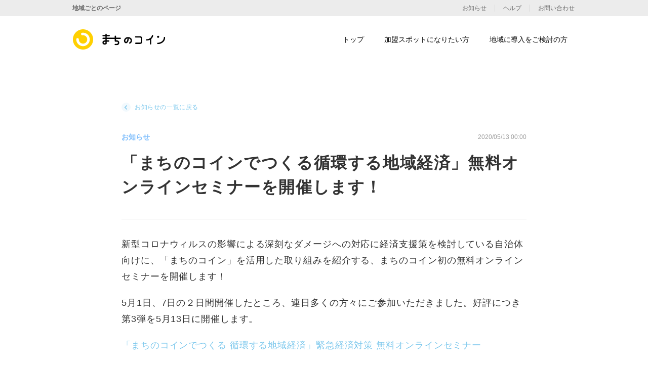

--- FILE ---
content_type: text/html; charset=utf-8
request_url: https://coin.machino.co/informations/seminar202005
body_size: 4846
content:
<!DOCTYPE html><html><head><link rel="stylesheet" href="https://coin.machino.co/assets/lp/application-bea05f2c55b0724bf571392bd7d9219e9a2ee2c78b891150f1dbad84547dc7a5.css" media="all" /><meta name="csrf-param" content="authenticity_token" />
<meta name="csrf-token" content="OXh-ldTl6XG-0-3GBcw2K2DRZyDM50ulVK-M6xKYpcB4CjLQZchJauFf8bXpqPcFhPqOFrpsV5VT2vatYAyrMg" /><meta charset="utf-8">
<title>まちのコイン | 「まちのコインでつくる循環する地域経済」無料オンラインセミナーを開催します！ - 地域の魅力を発見するコミュニティ通貨</title>
<link rel="icon" type="image/x-icon" href="https://coin.machino.co/assets/lp/machino_coin/favicon-afbf77729f0890a828dc744014b91230af901156695c0564895cc2ca1a579222.ico">
<meta name="description" content="新型コロナウィルスの影響による深刻なダメージへの対応に経済支援策を検討している自治体向けに、「まちのコイン」を活用した取り組みを紹介する、まちのコイン初の無料オンラインセミナーを開催します！ 5月1日、7日の２日間開催したところ、連日多くの方々にご参加いただきました。好評につき第3弾を5月13日に開催します。 [「まちのコインでつくる 循環する地域経済」緊急経済対策 無料オンラインセミナー](https://keizaishien2-kayac.peatix.com/)">
<meta name="keywords" content="コミュニティ通貨,地域の魅力,地域活性,つながり,仲間,地域通貨">
<meta property="og:site_name" content="まちのコイン">
<meta property="og:title" content="「まちのコインでつくる循環する地域経済」無料オンラインセミナーを開催します！ - 地域の魅力を発見するコミュニティ通貨">
<meta property="og:description" content="新型コロナウィルスの影響による深刻なダメージへの対応に経済支援策を検討している自治体向けに、「まちのコイン」を活用した取り組みを紹介する、まちのコイン初の無料オンラインセミナーを開催します！ 5月1日、7日の２日間開催したところ、連日多くの方々にご参加いただきました。好評につき第3弾を5月13日に開催します。 [「まちのコインでつくる 循環する地域経済」緊急経済対策 無料オンラインセミナー](https://keizaishien2-kayac.peatix.com/)">
<meta property="og:type" content="website">
<meta property="og:url" content="https://coin.machino.co/informations/seminar202005">
<meta property="og:image" content="https://coin.machino.co/assets/lp/machino_coin/ogp-e1e745061660451c69f585c8e0984a3b7bd83c02940efdc04ea33636e8ba0fe6.png">
<meta property="og:locale" content="ja_JP"><link href="https://coin.machino.co/informations/seminar202005" rel="canonical" /><meta content="455498748543118" property="fb:app_id" /><link href="https://fonts.googleapis.com/css2?family=Roboto+Slab:wght@400;500;700&amp;display=swap" rel="stylesheet" /><script><!-- Google Tag Manager -->
  (function(w,d,s,l,i){w[l]=w[l]||[];w[l].push({'gtm.start':
      new Date().getTime(),event:'gtm.js'});var f=d.getElementsByTagName(s)[0],
    j=d.createElement(s),dl=l!='dataLayer'?'&l='+l:'';j.async=true;j.src=
    'https://www.googletagmanager.com/gtm.js?id='+i+dl;f.parentNode.insertBefore(j,f);
  })(window,document,'script','dataLayer','GTM-TLMDGPJR');
<!-- End Google Tag Manager --></script><!-- Global site tag (gtag.js) - Google Analytics --><script async src="https://www.googletagmanager.com/gtag/js?id=G-XG6SC2WVRE"></script><script async defer crossorigin="anonymous" src="https://connect.facebook.net/ja_JP/sdk.js#xfbml=1&version=v8.0&appId=2328889637372417&autoLogAppEvents=1" nonce="QPym0F9L"></script><!-- Facebook Pixel Code --><noscript><img height="1" width="1" style="display:none" src="https://www.facebook.com/tr?id=147612757488574&ev=PageView&noscript=1"/></noscript><!-- End Facebook Pixel Code --><script>const ua = navigator.userAgent.toLowerCase();
const isMobile =
  (ua.indexOf("windows") !== -1 && ua.indexOf("phone") !== -1) ||
  ua.indexOf("iphone") !== -1 ||
  ua.indexOf("ipod") !== -1 ||
  (ua.indexOf("android") !== -1 && ua.indexOf("mobile") !== -1) ||
  (ua.indexOf("firefox") !== -1 && ua.indexOf("mobile") !== -1) ||
  ua.indexOf("blackberry") !== -1;

if(isMobile) {
  document.write('<meta name="viewport" content="width=750">');
} else {
  document.write('<meta name="viewport" content="width=1064">');
  // コンテンツの幅が1024pxなので左右に20pxずつマージンをとるため
}

window.dataLayer = window.dataLayer || [];
function gtag(){dataLayer.push(arguments);}
gtag('js', new Date());

gtag('config', 'G-XG6SC2WVRE');</script><script>(function (c, l, a, r, i, t, y) {
  c[a] = c[a] || function () {
    (c[a].q = c[a].q || []).push(arguments)
  };
  t = l.createElement(r);
  t.async = 1;
  t.src = "https://www.clarity.ms/tag/" + i;
  y = l.getElementsByTagName(r)[0];
  y.parentNode.insertBefore(t, y);
})(window, document, "clarity", "script", "e8tz5rdmb8");</script></head><body><!-- Google Tag Manager (noscript) --><noscript><iframe src="https://www.googletagmanager.com/ns.html?id=GTM-TLMDGPJR" height="0" width="0" style="display:none;visibility:hidden"></iframe></noscript><!-- End Google Tag Manager (noscript) --><div class="wrapper" id="vue-wrapper"><div class="information-article" data-page-sdgs="false" id="information" v-pre=""><div class="information-article__inner" data-page-sdgs="false"><a class="link-info" href="/informations"><div class="link-info__arrow"><div class="arrow"></div></div><span class="link-info__txt">お知らせの一覧に戻る</span></a><div class="head"><div class="head__category" data-category="information">お知らせ</div><div class="head__date">2020/05/13 00:00</div></div><h1>「まちのコインでつくる循環する地域経済」無料オンラインセミナーを開催します！</h1><p>新型コロナウィルスの影響による深刻なダメージへの対応に経済支援策を検討している自治体向けに、「まちのコイン」を活用した取り組みを紹介する、まちのコイン初の無料オンラインセミナーを開催します！</p>

<p>5月1日、7日の２日間開催したところ、連日多くの方々にご参加いただきました。好評につき第3弾を5月13日に開催します。</p>

<p><a href="https://keizaishien2-kayac.peatix.com/">「まちのコインでつくる 循環する地域経済」緊急経済対策 無料オンラインセミナー</a></p>
</div><div class="information-article__sns"><a class="twitter-share-button" data-count="none" data-hashtags="まちのコイン" data-size="default" data-text="「まちのコインでつくる循環する地域経済」無料オンラインセミナーを開催します！ - まちのコイン" data-url="https://coin.machino.co/informations/seminar202005" href="https://twitter.com/share">Tweet</a><script>!function(d,s,id){var js,fjs=d.getElementsByTagName(s)[0],p=/^http:/.test(d.location)?'http':'https';if(!d.getElementById(id)){js=d.createElement(s);js.id=id;js.src=p+'://platform.twitter.com/widgets.js';fjs.parentNode.insertBefore(js,fjs);}}(document, 'script', 'twitter-wjs');</script><div id="fb-root"></div><div class="fb-like" data-action="like" data-href="https://coin.machino.co/informations/seminar202005" data-layout="button_count" data-share="false" data-size="small" data-width="205"></div></div></div><div class="footer" data-page="machino_coin"><div class="footer__inner"><div class="top"><div class="left"><div class="left__logo"><div class="symbol"></div><div class="txt">まちのコイン</div></div><ul class="left__sns pc-only"><li class="sns-item" data-sns="x"><a href="https://twitter.com/machino_coin"></a></li><li class="sns-item" data-sns="fb"><a href="https://www.facebook.com/machino.coin/"></a></li><li class="sns-item" data-sns="insta"><a href="https://www.instagram.com/machino.coin/"></a></li></ul></div><div class="center"><ul class="center__navs foot-navs" data-env="pc"><li class="nav nav-ttl">まちのコインについて</li><li class="nav"><a href="/about/shops">加盟スポットになりたい方</a></li><li class="nav"><a href="/about/regions">地域に導入をご検討の方</a></li></ul><ul class="center__navs foot-navs"><li class="nav sp-only"><a href="/informations">お知らせ</a></li><li class="nav nav-ttl pc-only">&nbsp;</li><li class="nav"><a href="/helps?help_type=help">ヘルプ</a></li><li class="nav pc-only"><a href="https://docs.google.com/forms/d/e/1FAIpQLScjSfRuVSdXkQ_TTrqgJiH_NPo9SCznJauDgxELCcLlfu_AkA/viewform">お問い合わせ</a></li><li class="nav"><a href="https://www.kayac.com/">運営会社</a></li></ul><ul class="center__navs foot-navs sp-only"><li class="nav"><a href="https://docs.google.com/forms/d/e/1FAIpQLScjSfRuVSdXkQ_TTrqgJiH_NPo9SCznJauDgxELCcLlfu_AkA/viewform">お問い合わせ</a></li><li class="nav sp-only"><a href="/terms_of_use">利用規約</a></li></ul></div><div class="right"><ul class="navs foot-navs right__navs"><li class="nav nav-ttl pc-only">&nbsp;</li><li class="nav pc-only"><a href="/terms_of_use">利用規約</a></li><li class="nav"><a href="/privacy_policy">プライバシーポリシー</a></li></ul></div><ul class="right__sns sp-only"><li class="sns-item" data-sns="x"><a href="https://twitter.com/machino_coin"></a></li><li class="sns-item" data-sns="fb"><a href="https://www.facebook.com/machino.coin/"></a></li><li class="sns-item" data-sns="insta"><a href="https://www.instagram.com/machino.coin/"></a></li></ul></div><div class="bottom"><div class="copyrights"><div class="kayac"><a href="https://www.kayac.com/"><img class="kayac-logo" alt="面白法人カヤック" src="https://coin.machino.co/assets/lp/machino_coin/common/logo-kayac-5b903c57d70dd7745f76027ea0e8336be6b27ad8f75b69ee6ccb73c9bf64207d.svg" /></a></div><span>©︎ KAYAC Inc.&nbsp;<br class="pc-only" />All Rights Reserved.</span></div><div class="bottom__center pc-only"><p class="nav-ttl">導入地域</p><ul class="navs foot-navs"><li class="nav"><a href="/regions/chizu">智頭</a></li><li class="nav"><a href="/regions/kounosu">鴻巣</a></li><li class="nav"><a href="/regions/ikebukuro">池袋</a></li><li class="nav"><a href="/regions/ikoma">生駒</a></li><li class="nav"><a href="/regions/akihabara">秋葉原</a></li><li class="nav"><a href="/regions/hioki">日置</a></li><li class="nav"><a href="/regions/kochi">高知市</a></li><li class="nav"><a href="/regions/shimokita">シモキタ</a></li><li class="nav"><a href="/regions/tadotsu">多度津</a></li><li class="nav"><a href="/regions/kamakura">鎌倉</a></li><li class="nav"><a href="/regions/yao">八尾</a></li><li class="nav"><a href="/regions/atsugi">厚木</a></li><li class="nav"><a href="/regions/sagamihara">相模原</a></li><li class="nav"><a href="/regions/shibuya">渋谷区</a></li><li class="nav"><a href="/regions/yame">八女</a></li><li class="nav"><a href="/regions/hitachi">日立</a></li><li class="nav"><a href="/regions/shiga">滋賀県</a></li></ul></div></div></div></div><div class="header" data-page="machino_coin" id="header" v-pre=""><div :data-fix="isFixed" class="header-nav pc-only"><div class="small-navs"><div class="small-navs__inner"><a class="go-to-rigions" href="/regions">地域ごとのページ</a><div class="navs"><a class="nav" href="/informations">お知らせ</a><a class="nav" href="/helps?help_type=help">ヘルプ</a><a class="nav" href="https://docs.google.com/forms/d/e/1FAIpQLScjSfRuVSdXkQ_TTrqgJiH_NPo9SCznJauDgxELCcLlfu_AkA/viewform">お問い合わせ</a></div></div></div><div class="header-inner"><ul class="header-inner__navs"><li class="nav" data-link="top"><a href="/">トップ</a></li><li class="nav" data-link="shops"><a href="/about/shops">加盟スポットになりたい方</a></li><li class="nav" data-link="regions"><a href="/about/regions">地域に導入をご検討の方</a></li></ul><a class="header-inner__logo" data-show="true" href="/"><div class="symbol"></div><div class="txt">まちのコイン</div></a></div></div><div :data-open="isOpen" class="drawer-nav sp-only"><div class="drawer-nav__inner"><div class="contents"><ul class="navs"><li class="nav" data-link="top"><a href="/">トップ</a></li><li class="nav" data-link="shops"><a href="/about/shops">加盟スポットになりたい方</a></li><li class="nav" data-link="regions"><a href="/about/regions">地域に導入をご検討の方</a></li></ul><div class="nav-regions"><div class="nav-regions__ttl">地域ごとのページ</div><ul class="nav-regions__links"><li class="link"><a href="/regions/chizu" v-on:click="closeDrawerMenu">智頭</a></li><li class="link"><a href="/regions/kounosu" v-on:click="closeDrawerMenu">鴻巣</a></li><li class="link"><a href="/regions/ikebukuro" v-on:click="closeDrawerMenu">池袋</a></li><li class="link"><a href="/regions/ikoma" v-on:click="closeDrawerMenu">生駒</a></li><li class="link"><a href="/regions/akihabara" v-on:click="closeDrawerMenu">秋葉原</a></li><li class="link"><a href="/regions/hioki" v-on:click="closeDrawerMenu">日置</a></li><li class="link"><a href="/regions/kochi" v-on:click="closeDrawerMenu">高知市</a></li><li class="link"><a href="/regions/shimokita" v-on:click="closeDrawerMenu">シモキタ</a></li><li class="link"><a href="/regions/tadotsu" v-on:click="closeDrawerMenu">多度津</a></li><li class="link"><a href="/regions/kamakura" v-on:click="closeDrawerMenu">鎌倉</a></li><li class="link"><a href="/regions/yao" v-on:click="closeDrawerMenu">八尾</a></li><li class="link"><a href="/regions/atsugi" v-on:click="closeDrawerMenu">厚木</a></li><li class="link"><a href="/regions/sagamihara" v-on:click="closeDrawerMenu">相模原</a></li><li class="link"><a href="/regions/shibuya" v-on:click="closeDrawerMenu">渋谷区</a></li><li class="link"><a href="/regions/yame" v-on:click="closeDrawerMenu">八女</a></li><li class="link"><a href="/regions/hitachi" v-on:click="closeDrawerMenu">日立</a></li><li class="link"><a href="/regions/shiga" v-on:click="closeDrawerMenu">滋賀県</a></li></ul></div></div><div class="footer" data-page="machino_coin"><div class="footer__inner"><div class="top"><div class="left"><div class="left__logo"><div class="symbol"></div><div class="txt">まちのコイン</div></div><ul class="left__sns pc-only"><li class="sns-item" data-sns="x"><a href="https://twitter.com/machino_coin"></a></li><li class="sns-item" data-sns="fb"><a href="https://www.facebook.com/machino.coin/"></a></li><li class="sns-item" data-sns="insta"><a href="https://www.instagram.com/machino.coin/"></a></li></ul></div><div class="center"><ul class="center__navs foot-navs" data-env="pc"><li class="nav nav-ttl">まちのコインについて</li><li class="nav"><a href="/about/shops">加盟スポットになりたい方</a></li><li class="nav"><a href="/about/regions">地域に導入をご検討の方</a></li></ul><ul class="center__navs foot-navs"><li class="nav sp-only"><a href="/informations">お知らせ</a></li><li class="nav nav-ttl pc-only">&nbsp;</li><li class="nav"><a href="/helps?help_type=help">ヘルプ</a></li><li class="nav pc-only"><a href="https://docs.google.com/forms/d/e/1FAIpQLScjSfRuVSdXkQ_TTrqgJiH_NPo9SCznJauDgxELCcLlfu_AkA/viewform">お問い合わせ</a></li><li class="nav"><a href="https://www.kayac.com/">運営会社</a></li></ul><ul class="center__navs foot-navs sp-only"><li class="nav"><a href="https://docs.google.com/forms/d/e/1FAIpQLScjSfRuVSdXkQ_TTrqgJiH_NPo9SCznJauDgxELCcLlfu_AkA/viewform">お問い合わせ</a></li><li class="nav sp-only"><a href="/terms_of_use">利用規約</a></li></ul></div><div class="right"><ul class="navs foot-navs right__navs"><li class="nav nav-ttl pc-only">&nbsp;</li><li class="nav pc-only"><a href="/terms_of_use">利用規約</a></li><li class="nav"><a href="/privacy_policy">プライバシーポリシー</a></li></ul></div><ul class="right__sns sp-only"><li class="sns-item" data-sns="x"><a href="https://twitter.com/machino_coin"></a></li><li class="sns-item" data-sns="fb"><a href="https://www.facebook.com/machino.coin/"></a></li><li class="sns-item" data-sns="insta"><a href="https://www.instagram.com/machino.coin/"></a></li></ul></div><div class="bottom"><div class="copyrights"><div class="kayac"><a href="https://www.kayac.com/"><img class="kayac-logo" alt="面白法人カヤック" src="https://coin.machino.co/assets/lp/machino_coin/common/logo-kayac-5b903c57d70dd7745f76027ea0e8336be6b27ad8f75b69ee6ccb73c9bf64207d.svg" /></a></div><span>©︎ KAYAC Inc.&nbsp;<br class="pc-only" />All Rights Reserved.</span></div><div class="bottom__center pc-only"><p class="nav-ttl">導入地域</p><ul class="navs foot-navs"><li class="nav"><a href="/regions/chizu">智頭</a></li><li class="nav"><a href="/regions/kounosu">鴻巣</a></li><li class="nav"><a href="/regions/ikebukuro">池袋</a></li><li class="nav"><a href="/regions/ikoma">生駒</a></li><li class="nav"><a href="/regions/akihabara">秋葉原</a></li><li class="nav"><a href="/regions/hioki">日置</a></li><li class="nav"><a href="/regions/kochi">高知市</a></li><li class="nav"><a href="/regions/shimokita">シモキタ</a></li><li class="nav"><a href="/regions/tadotsu">多度津</a></li><li class="nav"><a href="/regions/kamakura">鎌倉</a></li><li class="nav"><a href="/regions/yao">八尾</a></li><li class="nav"><a href="/regions/atsugi">厚木</a></li><li class="nav"><a href="/regions/sagamihara">相模原</a></li><li class="nav"><a href="/regions/shibuya">渋谷区</a></li><li class="nav"><a href="/regions/yame">八女</a></li><li class="nav"><a href="/regions/hitachi">日立</a></li><li class="nav"><a href="/regions/shiga">滋賀県</a></li></ul></div></div></div></div></div></div><div :data-fix="isFixed" :data-open="isOpen" class="hamburger sp-only"><div class="hamburger__btn" v-on:click="toggleDrawerMenu"><span></span><span></span><span></span></div><a class="hamburger__logo" data-show="true" href="/"><div class="symbol"></div><div class="txt"></div></a></div></div></div><script src="https://coin.machino.co/assets/lp/js/application-b73358da7561ebc0590f64bbca5b19c2bca5cfaad5a801836d3ff2246ac874cd.js"></script><script src="https://coin.machino.co/assets/lp/vue/application-68de94e43e9ce056573098ea9dc95f8772293fde0cfefabe7ef4d6f312ffc623.js" type="module"></script></body></html>

--- FILE ---
content_type: image/svg+xml
request_url: https://coin.machino.co/assets/lp/machino_coin/common/title-245c3e44c8de79ba196a5e1e78acc66ce37f84cd5889dbc26b10a93641b66f53.svg
body_size: 1536
content:
<svg xmlns="http://www.w3.org/2000/svg" xmlns:xlink="http://www.w3.org/1999/xlink" width="291" height="56" viewBox="0 0 291 56">
    <defs>
        <path id="a" d="M.335.995h37.4v33.697H.336z"/>
        <path id="c" d="M0 .155h85.73v53.766H0z"/>
    </defs>
    <g fill="none" fill-rule="evenodd">
        <g transform="translate(251.985 14.943)">
            <mask id="b" fill="#fff">
                <use xlink:href="#a"/>
            </mask>
            <path fill="#000" d="M3.451 34.692c-1.72 0-3.116-1.384-3.116-3.094 0-1.708 1.396-3.093 3.116-3.093 13.491 0 28.054-9.336 28.054-24.416 0-1.71 1.395-3.094 3.115-3.094 1.722 0 3.116 1.384 3.116 3.094 0 18.902-17.796 30.603-34.285 30.603" mask="url(#b)"/>
        </g>
        <path fill="#000" d="M261.987 15.873c0 2.657-2.17 4.812-4.846 4.812-2.677 0-4.847-2.155-4.847-4.812 0-2.658 2.17-4.812 4.847-4.812 2.676 0 4.846 2.154 4.846 4.812M232.024 7.8a3.114 3.114 0 0 0-3.735 2.322c-2.254 9.746-12.19 16.82-23.622 16.82-1.72 0-3.116 1.385-3.116 3.095 0 1.708 1.395 3.093 3.116 3.093 5.255 0 10.26-1.235 14.639-3.408l.002 18.805c0 1.71 1.396 3.094 3.116 3.093 1.722 0 3.116-1.384 3.115-3.094l-.003-22.89c4.372-3.71 7.543-8.58 8.827-14.129a3.093 3.093 0 0 0-2.34-3.708M174.133 48.872h-19.93c-1.72 0-3.115-1.385-3.115-3.094 0-1.708 1.395-3.093 3.115-3.093h19.93c2.094 0 3.802-1.692 3.809-3.771l.039-15.686a3.74 3.74 0 0 0-1.111-2.682 3.798 3.798 0 0 0-2.697-1.11h-20.315c-1.722 0-3.116-1.387-3.116-3.095 0-1.71 1.394-3.094 3.116-3.094h20.315a10.01 10.01 0 0 1 7.11 2.93 9.868 9.868 0 0 1 2.93 7.067l-.04 15.686c-.015 5.483-4.52 9.942-10.04 9.942M115.697 23.53c-2.34.372-4.757 1.373-6.648 3.576-2.542 2.963-3.595 5.892-3.044 8.47.423 1.978 1.694 3.245 2.395 3.58.011.004 1.062.433 2.393-.405 1.372-.861 4.413-4.029 4.904-15.222m10.412 24.13a3.114 3.114 0 0 1-3.02-2.343 3.091 3.091 0 0 1 1.94-3.653c.457-.205 5.477-2.595 5.477-7.99 0-6.353-4.322-8.38-6.168-9.245l-.33-.157c-.012-.004-.817-.289-2.083-.541-.454 10.49-3.078 17.299-7.818 20.263-3.178 1.988-6.51 1.642-8.4.743-2.783-1.325-5.058-4.415-5.798-7.875-.675-3.157-.46-8.108 4.397-13.767 7.635-8.899 20.264-5.435 22.434-4.384l.26.123c6.46 3.03 9.737 8.023 9.737 14.84 0 9.31-8.575 13.572-9.87 13.893a3.163 3.163 0 0 1-.758.093"/>
        <g transform="translate(0 .924)">
            <mask id="d" fill="#fff">
                <use xlink:href="#c"/>
            </mask>
            <path fill="#000" d="M13.969 44.26c-1.047.48-2.804.813-4.302.48-2.596-.575-3.705-1.816-3.391-3.794.395-2.487 3.724-3.199 7.693-3.39v6.704zm68.645-25.48H63.119l-.04-6.22c-.011-1.703-1.405-3.074-3.115-3.074h-.021c-1.72.01-3.107 1.405-3.096 3.113l.04 6.182H20.196c-.003-2.351-.005-4.367-.01-6.091h11.252c1.72 0 3.116-1.385 3.116-3.094 0-1.709-1.395-3.093-3.116-3.093h-11.28c-.036-4.077-.104-4.236-.226-4.51A3.124 3.124 0 0 0 15.82.423a3.092 3.092 0 0 0-1.851 2.904v3.176H3.228c-1.72 0-3.115 1.384-3.115 3.093s1.394 3.094 3.115 3.094H13.97v6.09H3.228c-1.72 0-3.115 1.385-3.115 3.094 0 1.709 1.394 3.094 3.115 3.094H13.97l-.001 6.386c-4.955.2-12.687 1.319-13.849 8.626-.636 4.004 1.127 9.234 8.189 10.799.879.195 1.79.288 2.703.288 3.303 0 6.622-1.215 8.411-3.234.501-.564.777-1.291.777-2.044l.001-8.326c3.755-.022 7.153-.025 8.561-.025h.688c1.719 0 3.115-1.383 3.116-3.09.002-1.708-1.392-3.096-3.112-3.097-.053 0-4.344-.005-9.253.024l-.001-6.307h36.727l.06 9.396c.006.83.347 1.623.947 2.201.6.577 1.399.883 2.243.873.044-.003 4.375-.102 6.623-.003 4.137.183 4.985 2.025 4.985 4.735 0 2.446-.895 3.453-1.568 3.999-2.605 2.107-8.16 1.568-9.893 1.21-1.687-.351-3.337.718-3.692 2.39a3.093 3.093 0 0 0 2.406 3.665c.444.093 2.482.487 5.079.487 3.132 0 7.078-.573 10.018-2.942 1.771-1.425 3.881-4.113 3.881-8.81 0-6.532-4.089-10.612-10.94-10.916-1.089-.048-2.564-.054-3.877-.047l-.04-6.238h19.455c1.72 0 3.115-1.385 3.115-3.094 0-1.709-1.395-3.093-3.115-3.093z" mask="url(#d)"/>
        </g>
    </g>
</svg>
